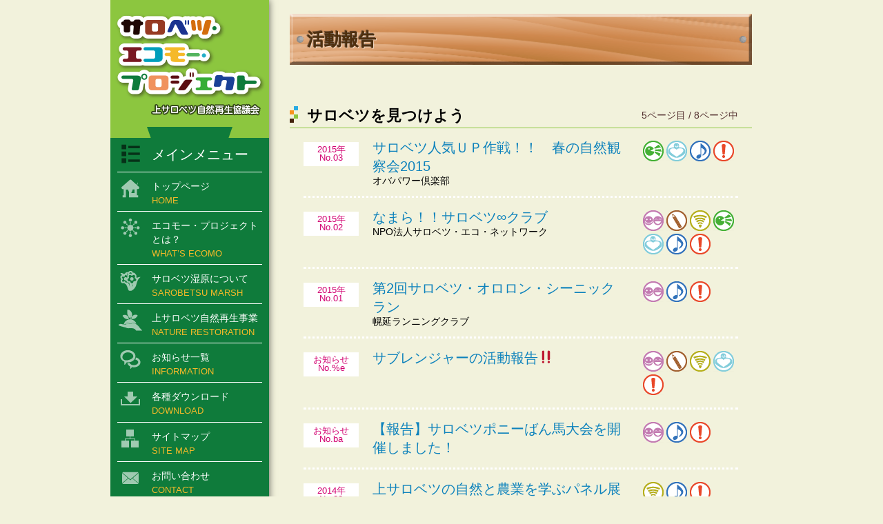

--- FILE ---
content_type: text/html; charset=UTF-8
request_url: http://sarobetsu.or.jp/ecomo/tag/watch_sarobetsu/page/5
body_size: 47378
content:
<!DOCTYPE html>
<!--[if IE 7]>
<html class="ie ie7" dir="ltr" lang="ja"
	prefix="og: https://ogp.me/ns#" >
<![endif]-->
<!--[if IE 8]>
<html class="ie ie8" dir="ltr" lang="ja"
	prefix="og: https://ogp.me/ns#" >
<![endif]-->
<!--[if !(IE 7) | !(IE 8)  ]><!-->
<html dir="ltr" lang="ja"
	prefix="og: https://ogp.me/ns#" >
<!--<![endif]-->
<head>
<meta charset="UTF-8" />
<meta name="author" content="サロベツ・エコモー・プロジェクト">
<meta name="copyright" content="copyright 2014 サロベツ・エコモー・プロジェクト All rights reserved.">
<meta name="keywords" content="サロベツ,上サロベツ自然再生事業,環境省,豊富町,自然再生,湿地,利尻礼文サロベツ国立公園,サロベツ湿原,湿原">
<meta property="og:type" content="website" />
<meta property="og:site_name" content="サロベツ・エコモ―・プロジェクト">
	<meta name="description" content="サロベツ・エコモー・プロジェクトは、サロベツの自然や文化を楽しむ活動を通して、湿原と農業が共生する地域づくりを進めるためのプロジェクトです。自然再生の取り組みが行われているサロベツを身近に感じてもらえるような、楽しい活動がたくさん行われております。" />
	<meta property="og:description" content="サロベツ・エコモー・プロジェクトは、サロベツの自然や文化を楽しむ活動を通して、湿原と農業が共生する地域づくりを進めるためのプロジェクトです。自然再生の取り組みが行われているサロベツを身近に感じてもらえるような、楽しい活動がたくさん行われております。" />
	<meta property="og:title" content="サロベツを見つけよう - サロベツ・エコモ―・プロジェクト - Page 5" />
	<meta property="og:url" content="http://sarobetsu.or.jp/ecomo/ecomo/tag/watch_sarobetsu/page/5" />
	<meta property="og:image" content="http://sarobetsu.or.jp/ecomo/wp/wp-content/themes/ecomo_ver1.0/images/fb-logo.jpg" />
<link rel="shortcut icon" href="http://sarobetsu.or.jp/ecomo/wp/wp-content/themes/ecomo_ver1.0/images/icon/favicon.ico">
<link rel="apple-touch-icon" href="http://sarobetsu.or.jp/ecomo/wp/wp-content/themes/ecomo_ver1.0/images/icon/icon.png">
<link rel="apple-touch-icon" href="http://sarobetsu.or.jp/ecomo/wp/wp-content/themes/ecomo_ver1.0/images/icon/icon-72.png">
<link rel="apple-touch-icon" href="http://sarobetsu.or.jp/ecomo/wp/wp-content/themes/ecomo_ver1.0/images/icon/icon@2x.png">
<link rel="apple-touch-icon" href="http://sarobetsu.or.jp/ecomo/wp/wp-content/themes/ecomo_ver1.0/images/icon/icon-72@2x.png">
<link rel="stylesheet" href="http://sarobetsu.or.jp/ecomo/wp/wp-content/themes/ecomo_ver1.0/style.css" type="text/css" media="all" />
<link rel="stylesheet" href="http://sarobetsu.or.jp/ecomo/wp/wp-content/themes/ecomo_ver1.0/css/theme-thumbs.css" type="text/css" media="all" />
<!--[if lt IE 9]>
<script type="text/javascript" src="http://sarobetsu.or.jp/ecomo/wp/wp-content/themes/ecomo_ver1.0/js/html5.js"></script>
<script type="text/javascript" src="http://sarobetsu.or.jp/ecomo/wp/wp-content/themes/ecomo_ver1.0/js/html5shiv.js"></script>
<!--<![endif]-->
<script type="text/javascript" src="http://sarobetsu.or.jp/ecomo/wp/wp-content/themes/ecomo_ver1.0/js/jquery-1.11.0.min.js"></script>
<script type="text/javascript" src="http://sarobetsu.or.jp/ecomo/wp/wp-content/themes/ecomo_ver1.0/js/AnythingSlider-master/js/jquery.anythingslider.js"></script>
<script type="text/javascript" src="http://sarobetsu.or.jp/ecomo/wp/wp-content/themes/ecomo_ver1.0/js/AnythingSlider-master/js/jquery.easing.1.2.js"></script>
<script type="text/javascript">
$(function(){
    $('a[href^=#]').click(function(){
        var speed = 500;
        var href= $(this).attr("href");
        var target = $(href == "#" || href == "" ? 'html' : href);
        var position = target.offset().top;
        $("html, body").animate({scrollTop:position}, speed, "swing");
        return false;
    });
});
</script>


		<!-- All in One SEO 4.2.2 -->
		<title>サロベツを見つけよう - サロベツ・エコモ―・プロジェクト - Page 5</title>
		<meta name="description" content="- Page 5" />
		<meta name="robots" content="noindex, nofollow, max-image-preview:large" />
		<link rel="canonical" href="http://sarobetsu.or.jp/ecomo/tag/watch_sarobetsu/page/5" />
		<link rel="prev" href="http://sarobetsu.or.jp/ecomo/tag/watch_sarobetsu/page/4" />
		<link rel="next" href="http://sarobetsu.or.jp/ecomo/tag/watch_sarobetsu/page/6" />
		<script type="application/ld+json" class="aioseo-schema">
			{"@context":"https:\/\/schema.org","@graph":[{"@type":"WebSite","@id":"http:\/\/sarobetsu.or.jp\/ecomo\/#website","url":"http:\/\/sarobetsu.or.jp\/ecomo\/","name":"\u30b5\u30ed\u30d9\u30c4\u30fb\u30a8\u30b3\u30e2\u2015\u30fb\u30d7\u30ed\u30b8\u30a7\u30af\u30c8","inLanguage":"ja","publisher":{"@id":"http:\/\/sarobetsu.or.jp\/ecomo\/#organization"}},{"@type":"Organization","@id":"http:\/\/sarobetsu.or.jp\/ecomo\/#organization","name":"\u30b5\u30ed\u30d9\u30c4\u30fb\u30a8\u30b3\u30e2\u2015\u30fb\u30d7\u30ed\u30b8\u30a7\u30af\u30c8","url":"http:\/\/sarobetsu.or.jp\/ecomo\/"},{"@type":"BreadcrumbList","@id":"http:\/\/sarobetsu.or.jp\/ecomo\/tag\/watch_sarobetsu\/page\/5#breadcrumblist","itemListElement":[{"@type":"ListItem","@id":"http:\/\/sarobetsu.or.jp\/ecomo\/#listItem","position":1,"item":{"@type":"WebPage","@id":"http:\/\/sarobetsu.or.jp\/ecomo\/","name":"\u30db\u30fc\u30e0","description":"\u5c02\u7528\u30c6\u30f3\u30d7\u30ec\u30fc\u30c8 page-19.php\u306b\u3066\u5bfe\u5fdc - Page 5","url":"http:\/\/sarobetsu.or.jp\/ecomo\/"},"nextItem":"http:\/\/sarobetsu.or.jp\/ecomo\/tag\/watch_sarobetsu#listItem"},{"@type":"ListItem","@id":"http:\/\/sarobetsu.or.jp\/ecomo\/tag\/watch_sarobetsu#listItem","position":2,"item":{"@type":"WebPage","@id":"http:\/\/sarobetsu.or.jp\/ecomo\/tag\/watch_sarobetsu","name":"\u30b5\u30ed\u30d9\u30c4\u3092\u898b\u3064\u3051\u3088\u3046","description":"- Page 5","url":"http:\/\/sarobetsu.or.jp\/ecomo\/tag\/watch_sarobetsu"},"previousItem":"http:\/\/sarobetsu.or.jp\/ecomo\/#listItem"}]},{"@type":"CollectionPage","@id":"http:\/\/sarobetsu.or.jp\/ecomo\/tag\/watch_sarobetsu\/page\/5#collectionpage","url":"http:\/\/sarobetsu.or.jp\/ecomo\/tag\/watch_sarobetsu\/page\/5","name":"\u30b5\u30ed\u30d9\u30c4\u3092\u898b\u3064\u3051\u3088\u3046 - \u30b5\u30ed\u30d9\u30c4\u30fb\u30a8\u30b3\u30e2\u2015\u30fb\u30d7\u30ed\u30b8\u30a7\u30af\u30c8 - Page 5","description":"- Page 5","inLanguage":"ja","isPartOf":{"@id":"http:\/\/sarobetsu.or.jp\/ecomo\/#website"},"breadcrumb":{"@id":"http:\/\/sarobetsu.or.jp\/ecomo\/tag\/watch_sarobetsu\/page\/5#breadcrumblist"}}]}
		</script>
		<!-- All in One SEO -->

<link rel='dns-prefetch' href='//s0.wp.com' />
<link rel='dns-prefetch' href='//secure.gravatar.com' />
<link rel='dns-prefetch' href='//s.w.org' />
<link rel="alternate" type="application/rss+xml" title="サロベツ・エコモ―・プロジェクト &raquo; サロベツを見つけよう タグのフィード" href="http://sarobetsu.or.jp/ecomo/tag/watch_sarobetsu/feed" />
		<script type="text/javascript">
			window._wpemojiSettings = {"baseUrl":"https:\/\/s.w.org\/images\/core\/emoji\/11.2.0\/72x72\/","ext":".png","svgUrl":"https:\/\/s.w.org\/images\/core\/emoji\/11.2.0\/svg\/","svgExt":".svg","source":{"concatemoji":"http:\/\/sarobetsu.or.jp\/ecomo\/wp\/wp-includes\/js\/wp-emoji-release.min.js?ver=5.1.21"}};
			!function(e,a,t){var n,r,o,i=a.createElement("canvas"),p=i.getContext&&i.getContext("2d");function s(e,t){var a=String.fromCharCode;p.clearRect(0,0,i.width,i.height),p.fillText(a.apply(this,e),0,0);e=i.toDataURL();return p.clearRect(0,0,i.width,i.height),p.fillText(a.apply(this,t),0,0),e===i.toDataURL()}function c(e){var t=a.createElement("script");t.src=e,t.defer=t.type="text/javascript",a.getElementsByTagName("head")[0].appendChild(t)}for(o=Array("flag","emoji"),t.supports={everything:!0,everythingExceptFlag:!0},r=0;r<o.length;r++)t.supports[o[r]]=function(e){if(!p||!p.fillText)return!1;switch(p.textBaseline="top",p.font="600 32px Arial",e){case"flag":return s([55356,56826,55356,56819],[55356,56826,8203,55356,56819])?!1:!s([55356,57332,56128,56423,56128,56418,56128,56421,56128,56430,56128,56423,56128,56447],[55356,57332,8203,56128,56423,8203,56128,56418,8203,56128,56421,8203,56128,56430,8203,56128,56423,8203,56128,56447]);case"emoji":return!s([55358,56760,9792,65039],[55358,56760,8203,9792,65039])}return!1}(o[r]),t.supports.everything=t.supports.everything&&t.supports[o[r]],"flag"!==o[r]&&(t.supports.everythingExceptFlag=t.supports.everythingExceptFlag&&t.supports[o[r]]);t.supports.everythingExceptFlag=t.supports.everythingExceptFlag&&!t.supports.flag,t.DOMReady=!1,t.readyCallback=function(){t.DOMReady=!0},t.supports.everything||(n=function(){t.readyCallback()},a.addEventListener?(a.addEventListener("DOMContentLoaded",n,!1),e.addEventListener("load",n,!1)):(e.attachEvent("onload",n),a.attachEvent("onreadystatechange",function(){"complete"===a.readyState&&t.readyCallback()})),(n=t.source||{}).concatemoji?c(n.concatemoji):n.wpemoji&&n.twemoji&&(c(n.twemoji),c(n.wpemoji)))}(window,document,window._wpemojiSettings);
		</script>
		<style type="text/css">
img.wp-smiley,
img.emoji {
	display: inline !important;
	border: none !important;
	box-shadow: none !important;
	height: 1em !important;
	width: 1em !important;
	margin: 0 .07em !important;
	vertical-align: -0.1em !important;
	background: none !important;
	padding: 0 !important;
}
</style>
	<link rel='stylesheet' id='wp-block-library-css'  href='https://c0.wp.com/c/5.1.21/wp-includes/css/dist/block-library/style.min.css' type='text/css' media='all' />
<link rel='stylesheet' id='contact-form-7-css'  href='http://sarobetsu.or.jp/ecomo/wp/wp-content/plugins/contact-form-7/includes/css/styles.css?ver=5.1.1' type='text/css' media='all' />
<link rel='stylesheet' id='fancybox-for-wp-css'  href='http://sarobetsu.or.jp/ecomo/wp/wp-content/plugins/fancybox-for-wordpress/assets/css/fancybox.css?ver=1.3.4' type='text/css' media='all' />
<link rel='stylesheet' id='jetpack_css-css'  href='https://c0.wp.com/p/jetpack/7.9.4/css/jetpack.css' type='text/css' media='all' />
<script type='text/javascript' src='https://c0.wp.com/c/5.1.21/wp-includes/js/jquery/jquery.js'></script>
<script type='text/javascript' src='https://c0.wp.com/c/5.1.21/wp-includes/js/jquery/jquery-migrate.min.js'></script>
<script type='text/javascript' src='http://sarobetsu.or.jp/ecomo/wp/wp-content/plugins/fancybox-for-wordpress/assets/js/purify.min.js?ver=1.3.4'></script>
<script type='text/javascript' src='http://sarobetsu.or.jp/ecomo/wp/wp-content/plugins/fancybox-for-wordpress/assets/js/jquery.fancybox.js?ver=1.3.4'></script>
<link rel='https://api.w.org/' href='http://sarobetsu.or.jp/ecomo/wp-json/' />
<link rel="EditURI" type="application/rsd+xml" title="RSD" href="http://sarobetsu.or.jp/ecomo/wp/xmlrpc.php?rsd" />
<link rel="wlwmanifest" type="application/wlwmanifest+xml" href="http://sarobetsu.or.jp/ecomo/wp/wp-includes/wlwmanifest.xml" /> 
<meta name="generator" content="WordPress 5.1.21" />

<!-- Fancybox for WordPress v3.3.5 -->
<style type="text/css">
	.fancybox-slide--image .fancybox-content{background-color: #FFFFFF}div.fancybox-caption{display:none !important;}
	
	img.fancybox-image{border-width:10px;border-color:#FFFFFF;border-style:solid;}
	div.fancybox-bg{background-color:rgba(102,102,102,0.3);opacity:1 !important;}div.fancybox-content{border-color:#FFFFFF}
	div#fancybox-title{background-color:#FFFFFF}
	div.fancybox-content{background-color:#FFFFFF;border:1px solid #BBBBBB}
	div#fancybox-title-inside{color:#333333}
	
	
	
	div.fancybox-caption p.caption-title{display:inline-block}
	div.fancybox-caption p.caption-title{font-size:14px}
	div.fancybox-caption p.caption-title{color:#333333}
	div.fancybox-caption {color:#333333}div.fancybox-caption p.caption-title {background:#fff; width:auto;padding:10px 30px;}div.fancybox-content p.caption-title{color:#333333;margin: 0;padding: 5px 0;}body.fancybox-active .fancybox-container .fancybox-stage .fancybox-content .fancybox-close-small{display:block;}
</style><script type="text/javascript">
	jQuery(function () {

		var mobileOnly = false;
		
		if (mobileOnly) {
			return;
		}

		jQuery.fn.getTitle = function () { // Copy the title of every IMG tag and add it to its parent A so that fancybox can show titles
			var arr = jQuery("a[data-fancybox]");
									jQuery.each(arr, function() {
										var title = jQuery(this).children("img").attr("title");
										var caption = jQuery(this).next("figcaption").html();
                                        if(caption && title){jQuery(this).attr("title",title+" " + caption)}else if(title){ jQuery(this).attr("title",title);}else if(caption){jQuery(this).attr("title",caption);}
									});			}

		// Supported file extensions

				var thumbnails = jQuery("a:has(img)").not(".nolightbox").not('.envira-gallery-link').not('.ngg-simplelightbox').filter(function () {
			return /\.(jpe?g|png|gif|mp4|webp|bmp|pdf)(\?[^/]*)*$/i.test(jQuery(this).attr('href'))
		});
		

		// Add data-type iframe for links that are not images or videos.
		var iframeLinks = jQuery('.fancyboxforwp').filter(function () {
			return !/\.(jpe?g|png|gif|mp4|webp|bmp|pdf)(\?[^/]*)*$/i.test(jQuery(this).attr('href'))
		}).filter(function () {
			return !/vimeo|youtube/i.test(jQuery(this).attr('href'))
		});
		iframeLinks.attr({"data-type": "iframe"}).getTitle();

				// Gallery All
		thumbnails.addClass("fancyboxforwp").attr("data-fancybox", "gallery").getTitle();
		iframeLinks.attr({"data-fancybox": "gallery"}).getTitle();

		// Gallery type NONE
		
		// Call fancybox and apply it on any link with a rel atribute that starts with "fancybox", with the options set on the admin panel
		jQuery("a.fancyboxforwp").fancyboxforwp({
			loop: false,
			smallBtn: true,
			zoomOpacity: "auto",
			animationEffect: "fade",
			animationDuration: 500,
			transitionEffect: "fade",
			transitionDuration: "300",
			overlayShow: true,
			overlayOpacity: "0.3",
			titleShow: true,
			titlePosition: "inside",
			keyboard: true,
			showCloseButton: true,
			arrows: true,
			clickContent:"close",
			clickSlide: "close",
			mobile: {
				clickContent: function (current, event) {
					return current.type === "image" ? "close" : false;
				},
				clickSlide: function (current, event) {
					return current.type === "image" ? "close" : "close";
				},
			},
			wheel: false,
			toolbar: true,
			preventCaptionOverlap: true,
			onInit: function() { },			onDeactivate
	: function() { },		beforeClose: function() { },			afterShow: function(instance) { jQuery( ".fancybox-image" ).on("click", function( ){ ( instance.isScaledDown() ) ? instance.scaleToActual() : instance.scaleToFit() }) },				afterClose: function() { },					caption : function( instance, item ) {var title ="";if("undefined" != typeof jQuery(this).context ){var title = jQuery(this).context.title;} else { var title = ("undefined" != typeof jQuery(this).attr("title")) ? jQuery(this).attr("title") : false;}var caption = jQuery(this).data('caption') || '';if ( item.type === 'image' && title.length ) {caption = (caption.length ? caption + '<br />' : '') + '<p class="caption-title">'+title+'</p>' ;}return caption;},
		afterLoad : function( instance, current ) {current.$content.append('<div class=\"fancybox-custom-caption inside-caption\" style=\" position: absolute;left:0;right:0;color:#000;margin:0 auto;bottom:0;text-align:center;background-color:#FFFFFF \">' + current.opts.caption + '</div>');},
			})
		;

			})
</script>
<!-- END Fancybox for WordPress -->

<link rel='dns-prefetch' href='//v0.wordpress.com'/>
<link rel='dns-prefetch' href='//i0.wp.com'/>
<link rel='dns-prefetch' href='//i1.wp.com'/>
<link rel='dns-prefetch' href='//i2.wp.com'/>
<link rel='dns-prefetch' href='//c0.wp.com'/>
<style type='text/css'>img#wpstats{display:none}</style>			<style type="text/css" id="wp-custom-css">
				/*
カスタム CSS 機能へようこそ。

使い方についてはこちらをご覧ください
(英語ドキュメンテーション)。http://wp.me/PEmnE-Bt
*/
.hokki_ph {
	display: block;
	margin-left: auto;
	margin-right: auto;
}

.bannba_ph {
	display: block;
	margin: auto;
}			</style>
		</head>
<body>
<div id="wapper" class="clear">
    <div id="sidebar">
        <header>
            <div id="logo">
                <a href="http://sarobetsu.or.jp/ecomo">&nbsp;</a>
                <div class="menu_line line1"></div>
            </div>
            <nav id="main_menu">
                <h4>メインメニュー</h4>
                <ul>
                    <li class="nav1 03-2015-1"><a href="http://sarobetsu.or.jp/ecomo">トップページ<br><span>HOME</span></a></li>
                    <li class="nav2 03-2015-2"><a href="http://sarobetsu.or.jp/ecomo/what-ecomo">エコモー・プロジェクトとは？<br><span>WHAT’S ECOMO</span></a></li>
                    <li class="nav3 03-2015-3"><a href="http://sarobetsu.or.jp/ecomo/sarobetsu-marsh">サロベツ湿原について<br><span>SAROBETSU MARSH</span></a></li>
                    <li class="nav4 03-2015-4"><a href="http://sarobetsu.or.jp/ecomo/nature-restoration">上サロベツ自然再生事業<br><span>NATURE RESTORATION</span></a></li>
                    <li class="nav5 2015%e5%b9%b4-5"><a href="http://sarobetsu.or.jp/ecomo/category/information">お知らせ一覧<br><span>INFORMATION</span></a></li>
                    <ul class="secondmenu">
	<li><a href='http://sarobetsu.or.jp/ecomo/2025?cat=22'>2025</a></li>
	<li><a href='http://sarobetsu.or.jp/ecomo/2024?cat=22'>2024</a></li>
	<li><a href='http://sarobetsu.or.jp/ecomo/2023?cat=22'>2023</a></li>
	<li><a href='http://sarobetsu.or.jp/ecomo/2022?cat=22'>2022</a></li>
	<li><a href='http://sarobetsu.or.jp/ecomo/2021?cat=22'>2021</a></li>
	<li><a href='http://sarobetsu.or.jp/ecomo/2020?cat=22'>2020</a></li>
	<li><a href='http://sarobetsu.or.jp/ecomo/2019?cat=22'>2019</a></li>
	<li><a href='http://sarobetsu.or.jp/ecomo/2018?cat=22'>2018</a></li>
	<li><a href='http://sarobetsu.or.jp/ecomo/2017?cat=22'>2017</a></li>
	<li><a href='http://sarobetsu.or.jp/ecomo/2016?cat=22'>2016</a></li>
	<li><a href='http://sarobetsu.or.jp/ecomo/2015?cat=22'>2015</a></li>
	<li><a href='http://sarobetsu.or.jp/ecomo/2014?cat=22'>2014</a></li>
	<li><a href='http://sarobetsu.or.jp/ecomo/2013?cat=22'>2013</a></li>
                    </ul>
                    <li class="nav6 03-2015-6"><a href="http://sarobetsu.or.jp/ecomo/download">各種ダウンロード<br><span>DOWNLOAD</span></a></li>
                    <li class="nav7 03-2015-7"><a href="http://sarobetsu.or.jp/ecomo/sitemap">サイトマップ<br><span>SITE MAP</span></a></li>
                    <li class="nav8 03-2015-8"><a href="http://sarobetsu.or.jp/ecomo/contact">お問い合わせ<br><span>CONTACT</span></a></li>
                </ul>
                <div class="menu_line line2"></div>
            </nav>
            <nav id="sub_menu">
                <h4>活動メニュー</h4>
                <ul>
                    <li class="nav9 03-2015-9"><a href="http://sarobetsu.or.jp/ecomo/new-project">活動を登録する<br><span>NEW PROJECT</span></a></li>
                    <li class="nav10 03-2015-10"><a href="http://sarobetsu.or.jp/ecomo/join-project">活動に参加する<br><span>JOIN PROJECT</span></a></li>
                    <li class="nav11 03-2015-11"><a href="http://sarobetsu.or.jp/ecomo/category/report">活動報告<br><span>PROJECT REPORT</span></a></li>
                <ul class="secondmenucurrent">
                    <li class="nav19 03-2015-19"><a href="http://sarobetsu.or.jp/ecomo/tag/meet_sarobetsu/">サロベツに<br>出会う</a></li>
                    <li class="nav20 03-2015-20"><a href="http://sarobetsu.or.jp/ecomo/tag/feel_sarobetsu	/">サロベツを<br>体感する</a></li>
                    <li class="nav21 03-2015-21"><a href="http://sarobetsu.or.jp/ecomo/tag/understand_sarobetsu/">サロベツを<br>理解する</a></li>
                    <li class="nav22 03-2015-22"><a href="http://sarobetsu.or.jp/ecomo/tag/act_sarobetsu	/">サロベツのために<br>行動する</a></li>
                    <li class="nav12 03-2015-12"><a href="http://sarobetsu.or.jp/ecomo/tag/watch_sarobetsu/">サロベツを<br>見つけよう</a></li>
                    <li class="nav13 03-2015-13"><a href="http://sarobetsu.or.jp/ecomo/tag/talk_sarobetsu/">サロベツの<br>話をしよう</a></li>
                    <li class="nav14 03-2015-14"><a href="http://sarobetsu.or.jp/ecomo/tag/enjoy_sarobetsu/">サロベツを<br>楽しもう</a></li>
                    <li class="nav15 03-2015-15"><a href="http://sarobetsu.or.jp/ecomo/tag/arrange_sarobetsu/">サロベツのことを<br>まとめよう</a></li>
                    <li class="nav16 03-2015-16"><a href="http://sarobetsu.or.jp/ecomo/tag/tell_sarobetsu/">サロベツのことを<br>伝えよう</a></li>
                    <li class="nav17 03-2015-17"><a href="http://sarobetsu.or.jp/ecomo/tag/save_sarobetsu/">サロベツを<br>守ろう</a></li>
                    <li class="nav18 03-2015-18"><a href="http://sarobetsu.or.jp/ecomo/tag/connect_sarobetsu/">サロベツで<br>つなげよう</a></li>
						<li class="cat-item cat-item-20"><a href="http://sarobetsu.or.jp/ecomo/category/report/2008%e5%b9%b4" >2008年</a>
</li>
	<li class="cat-item cat-item-19"><a href="http://sarobetsu.or.jp/ecomo/category/report/2009%e5%b9%b4" >2009年</a>
</li>
	<li class="cat-item cat-item-15"><a href="http://sarobetsu.or.jp/ecomo/category/report/2010" >2010年</a>
</li>
	<li class="cat-item cat-item-16"><a href="http://sarobetsu.or.jp/ecomo/category/report/2011" >2011年</a>
</li>
	<li class="cat-item cat-item-17"><a href="http://sarobetsu.or.jp/ecomo/category/report/2012" >2012年</a>
</li>
	<li class="cat-item cat-item-14"><a href="http://sarobetsu.or.jp/ecomo/category/report/2013" >2013年</a>
</li>
	<li class="cat-item cat-item-18"><a href="http://sarobetsu.or.jp/ecomo/category/report/2014" >2014年</a>
</li>
	<li class="cat-item cat-item-25"><a href="http://sarobetsu.or.jp/ecomo/category/report/2015%e5%b9%b4" >2015年</a>
</li>
	<li class="cat-item cat-item-26"><a href="http://sarobetsu.or.jp/ecomo/category/report/2016%e5%b9%b4" >2016年</a>
</li>
	<li class="cat-item cat-item-28"><a href="http://sarobetsu.or.jp/ecomo/category/report/2017%e5%b9%b4" >2017年</a>
</li>
	<li class="cat-item cat-item-29"><a href="http://sarobetsu.or.jp/ecomo/category/report/2018%e5%b9%b4" >2018年</a>
</li>
	<li class="cat-item cat-item-36"><a href="http://sarobetsu.or.jp/ecomo/category/report/2019%e5%b9%b4-report" >2019年</a>
</li>
	<li class="cat-item cat-item-37"><a href="http://sarobetsu.or.jp/ecomo/category/report/2020%e5%b9%b4" >2020年</a>
</li>
	<li class="cat-item cat-item-39"><a href="http://sarobetsu.or.jp/ecomo/category/report/2021%e5%b9%b4" >2021年</a>
</li>
	<li class="cat-item cat-item-38"><a href="http://sarobetsu.or.jp/ecomo/category/report/2022%e5%b9%b4" >2022年</a>
</li>
	<li class="cat-item cat-item-40"><a href="http://sarobetsu.or.jp/ecomo/category/report/2023%e5%b9%b4" >2023年</a>
</li>
	<li class="cat-item cat-item-43"><a href="http://sarobetsu.or.jp/ecomo/category/report/2024%e5%b9%b4" >2024年</a>
</li>
                    </ul>
                 </ul>
                <div class="menu_line line3"></div>
            </nav>
        </header>
        <aside id="move">
            <div id="bosyu_menu">
                <h4><a href="http://sarobetsu.or.jp/ecomo/what-ecomo#supporter">エコモー★<br>サポーターを募集しています！！</a></h4>
                <div class="menu_line line4"></div>
            </div>
            <div id="kensaku_menu">
                <h4>サイト内検索</h4>
                <form role="search" method="get" id="searchform" action="http://sarobetsu.or.jp/ecomo/">
                    <div>
                        <input type="text" value="" name="s" id="s" />
                        <input type="submit" id="searchsubmit" value="検索" />
                    </div>
                </form>
                <div class="menu_line line5"></div>
            </div>
            <div id="link_menu">
                <h4>外部リンク</h4>
                <a href="http://www.env.go.jp/nature/saisei/law-saisei/" target="_blank"><img src="http://sarobetsu.or.jp/ecomo/wp/wp-content/themes/ecomo_ver1.0/images/bn-kankyousyou.jpg" alt="環境省_自然再生推進法：リンクバナー"></a><br><a href="http://www.town.toyotomi.hokkaido.jp/section/nouseika/a7cug600000017b8.html" target="_blank"><img src="http://sarobetsu.or.jp/ecomo/wp/wp-content/themes/ecomo_ver1.0/images/bn-kamisaro.jpg" alt="上サロベツ自然再生協議会：リンクバナー"></a><br><a href="https://www.env.go.jp/park/rishiri/" target="_blank"><img src="http://sarobetsu.or.jp/ecomo/wp/wp-content/themes/ecomo_ver1.0/images/bn-nationalpark.jpg" alt="利尻礼文サロベツ国立公園：リンクバナー"></a><br><a href="http://www.env.go.jp/park/rishiri/data/index.html" target="_blank"><img src="http://sarobetsu.or.jp/ecomo/wp/wp-content/themes/ecomo_ver1.0/images/bn-sarobetsu.jpg" alt="サロベツ自然再生事業：リンクバナー"></a><br><a href="http://www.sarobetsu.or.jp/center/" target="_blank"><img src="http://sarobetsu.or.jp/ecomo/wp/wp-content/themes/ecomo_ver1.0/images/bn-center.png" alt="サロベツ湿原センター：リンクバナー"></a><br>
                <div class="menu_line line6"></div>
            </div>
            <div id="live_menu">
                <h4>今のサロベツ湿原</h4>
                <a href="http://www.sizenken.biodic.go.jp/live/view_dsp.php?camera_no=119" target="_blank"><img src="http://sarobetsu.or.jp/ecomo/wp/wp-content/themes/ecomo_ver1.0/images/banner_s.gif" alt="サロベツライブカメラ"></a><br>
                <div class="menu_line line8"></div>
            </div>
            <div id="download_menu">
                <h4>ダウンロード</h4>
                <ul>
                    <li><img src="http://i2.wp.com/sarobetsu.or.jp/ecomo/wp/wp-content/uploads/8e99063ea860d44725ffa4f9e4e9e155.jpg" width="85" height="120"><span class="pdfbutton">PDF<br>3.6MB</span>第3期上サロベツ自然再生普及行動計画パンフレット<a href="http://sarobetsu.or.jp/ecomo/wp/wp-content/uploads/fukyu_keikaku_3rd.pdf" target="_blank" class="bulubot">ダウンロード</a></li>
                    <li><img src="http://i2.wp.com/sarobetsu.or.jp/ecomo/wp/wp-content/uploads/report_2018.jpg" width="85" height="120"><span class="pdfbutton">PDF<br>10.9MB</span>活動報告集2018<a href="http://sarobetsu.or.jp/ecomo/wp/wp-content/uploads/report_2018.pdf" target="_blank" class="bulubot">ダウンロード</a></li>
                    <li><img src="http://sarobetsu.or.jp/ecomo/wp/wp-content/uploads/saiseitsushin028.jpg" width="85" height="120"><span class="pdfbutton">PDF<br>679KB</span>自然再生通信 第28号<a href="http://sarobetsu.or.jp/ecomo/wp/wp-content/uploads/saiseitsushin028.pdf" target="_blank" class="bulubot">ダウンロード</a></li>
                    <li>→その他は<a href="http://sarobetsu.or.jp/ecomo/download">こちら</a>です。</li>
                </ul>
                <div class="menu_line line7"></div>
            </div>
            <div id="space_menu">
            </div>
        </aside>
    </div>    <div id="container">
<!--ページ区切り-->
        <article>
        <article>
            <h1>活動報告</h1>
            <section>
                <h2>サロベツを見つけよう</h2>
                            <div class="page-report clear"><span>2015年<br>No.03</span>
                    <span class="repo_name"><a href="http://sarobetsu.or.jp/ecomo/03-2015.html" title="サロベツ人気ＵＰ作戦！！　春の自然観察会2015">サロベツ人気ＵＰ作戦！！　春の自然観察会2015</a><br>オバパワー倶楽部<br></span>
                    <span class="tagicon repo_icon"><a href="http://sarobetsu.or.jp/ecomo/tag/talk_sarobetsu" rel="tag">サロベツの話をしよう</a><a href="http://sarobetsu.or.jp/ecomo/tag/save_sarobetsu" rel="tag">サロベツを守ろう</a><a href="http://sarobetsu.or.jp/ecomo/tag/enjoy_sarobetsu" rel="tag">サロベツを楽しもう</a><a href="http://sarobetsu.or.jp/ecomo/tag/watch_sarobetsu" rel="tag">サロベツを見つけよう</a></span>
                    <div class="clear"></div>
                </div>
                            <div class="page-report clear"><span>2015年<br>No.02</span>
                    <span class="repo_name"><a href="http://sarobetsu.or.jp/ecomo/02-2015.html" title="なまら！！サロベツ∞クラブ">なまら！！サロベツ∞クラブ</a><br>NPO法人サロベツ・エコ・ネットワーク<br></span>
                    <span class="tagicon repo_icon"><a href="http://sarobetsu.or.jp/ecomo/tag/connect_sarobetsu" rel="tag">サロベツでつなげよう</a><a href="http://sarobetsu.or.jp/ecomo/tag/arrange_sarobetsu" rel="tag">サロベツのことをまとめよう</a><a href="http://sarobetsu.or.jp/ecomo/tag/tell_sarobetsu" rel="tag">サロベツのことを伝えよう</a><a href="http://sarobetsu.or.jp/ecomo/tag/talk_sarobetsu" rel="tag">サロベツの話をしよう</a><a href="http://sarobetsu.or.jp/ecomo/tag/save_sarobetsu" rel="tag">サロベツを守ろう</a><a href="http://sarobetsu.or.jp/ecomo/tag/enjoy_sarobetsu" rel="tag">サロベツを楽しもう</a><a href="http://sarobetsu.or.jp/ecomo/tag/watch_sarobetsu" rel="tag">サロベツを見つけよう</a></span>
                    <div class="clear"></div>
                </div>
                            <div class="page-report clear"><span>2015年<br>No.01</span>
                    <span class="repo_name"><a href="http://sarobetsu.or.jp/ecomo/01-2015.html" title="第2回サロベツ・オロロン・シーニックラン">第2回サロベツ・オロロン・シーニックラン</a><br>幌延ランニングクラブ<br></span>
                    <span class="tagicon repo_icon"><a href="http://sarobetsu.or.jp/ecomo/tag/connect_sarobetsu" rel="tag">サロベツでつなげよう</a><a href="http://sarobetsu.or.jp/ecomo/tag/enjoy_sarobetsu" rel="tag">サロベツを楽しもう</a><a href="http://sarobetsu.or.jp/ecomo/tag/watch_sarobetsu" rel="tag">サロベツを見つけよう</a></span>
                    <div class="clear"></div>
                </div>
                            <div class="page-report clear"><span>お知らせ<br>No.%e</span>
                    <span class="repo_name"><a href="http://sarobetsu.or.jp/ecomo/%e3%82%b5%e3%83%96%e3%83%ac%e3%83%b3%e3%82%b8%e3%83%a3%e3%83%bc%e3%81%ae%e6%b4%bb%e5%8b%95%e5%a0%b1%e5%91%8a%e2%80%bc.html" title="サブレンジャーの活動報告‼">サブレンジャーの活動報告‼</a><br></span>
                    <span class="tagicon repo_icon"><a href="http://sarobetsu.or.jp/ecomo/tag/connect_sarobetsu" rel="tag">サロベツでつなげよう</a><a href="http://sarobetsu.or.jp/ecomo/tag/arrange_sarobetsu" rel="tag">サロベツのことをまとめよう</a><a href="http://sarobetsu.or.jp/ecomo/tag/tell_sarobetsu" rel="tag">サロベツのことを伝えよう</a><a href="http://sarobetsu.or.jp/ecomo/tag/save_sarobetsu" rel="tag">サロベツを守ろう</a><a href="http://sarobetsu.or.jp/ecomo/tag/watch_sarobetsu" rel="tag">サロベツを見つけよう</a></span>
                    <div class="clear"></div>
                </div>
                            <div class="page-report clear"><span>お知らせ<br>No.ba</span>
                    <span class="repo_name"><a href="http://sarobetsu.or.jp/ecomo/banbacontest.html" title="【報告】サロベツポニーばん馬大会を開催しました！">【報告】サロベツポニーばん馬大会を開催しました！</a><br></span>
                    <span class="tagicon repo_icon"><a href="http://sarobetsu.or.jp/ecomo/tag/connect_sarobetsu" rel="tag">サロベツでつなげよう</a><a href="http://sarobetsu.or.jp/ecomo/tag/enjoy_sarobetsu" rel="tag">サロベツを楽しもう</a><a href="http://sarobetsu.or.jp/ecomo/tag/watch_sarobetsu" rel="tag">サロベツを見つけよう</a></span>
                    <div class="clear"></div>
                </div>
                            <div class="page-report clear"><span>2014年<br>No.22</span>
                    <span class="repo_name"><a href="http://sarobetsu.or.jp/ecomo/22-2014.html" title="上サロベツの自然と農業を学ぶパネル展">上サロベツの自然と農業を学ぶパネル展</a><br>稚内開発建設部：農業開発課、土地改良情報対策官、稚内農業事務所<br></span>
                    <span class="tagicon repo_icon"><a href="http://sarobetsu.or.jp/ecomo/tag/tell_sarobetsu" rel="tag">サロベツのことを伝えよう</a><a href="http://sarobetsu.or.jp/ecomo/tag/enjoy_sarobetsu" rel="tag">サロベツを楽しもう</a><a href="http://sarobetsu.or.jp/ecomo/tag/watch_sarobetsu" rel="tag">サロベツを見つけよう</a></span>
                    <div class="clear"></div>
                </div>
                            <div class="page-report clear"><span>2014年<br>No.21</span>
                    <span class="repo_name"><a href="http://sarobetsu.or.jp/ecomo/21-2014.html" title="豊富中学校の総合学習への協力">豊富中学校の総合学習への協力</a><br>稚内開発建設部：農業開発課、土地改良情報対策官、稚内農業事務所<br>
稚内自然保護官事務所<br>
NPO法人サロベツ・エコ・ネットワーク<br></span>
                    <span class="tagicon repo_icon"><a href="http://sarobetsu.or.jp/ecomo/tag/tell_sarobetsu" rel="tag">サロベツのことを伝えよう</a><a href="http://sarobetsu.or.jp/ecomo/tag/enjoy_sarobetsu" rel="tag">サロベツを楽しもう</a><a href="http://sarobetsu.or.jp/ecomo/tag/watch_sarobetsu" rel="tag">サロベツを見つけよう</a></span>
                    <div class="clear"></div>
                </div>
                            <div class="page-report clear"><span>2014年<br>No.20</span>
                    <span class="repo_name"><a href="http://sarobetsu.or.jp/ecomo/20-2014.html" title="サロベツ学会・北海道カリマンタン交流協会共催　サロベツ湿原野鳥観察会">サロベツ学会・北海道カリマンタン交流協会共催　サロベツ湿原野鳥観察会</a><br>サロベツ学会</span>
                    <span class="tagicon repo_icon"><a href="http://sarobetsu.or.jp/ecomo/tag/connect_sarobetsu" rel="tag">サロベツでつなげよう</a><a href="http://sarobetsu.or.jp/ecomo/tag/tell_sarobetsu" rel="tag">サロベツのことを伝えよう</a><a href="http://sarobetsu.or.jp/ecomo/tag/talk_sarobetsu" rel="tag">サロベツの話をしよう</a><a href="http://sarobetsu.or.jp/ecomo/tag/enjoy_sarobetsu" rel="tag">サロベツを楽しもう</a><a href="http://sarobetsu.or.jp/ecomo/tag/watch_sarobetsu" rel="tag">サロベツを見つけよう</a></span>
                    <div class="clear"></div>
                </div>
                            <div class="page-report clear"><span>2014年<br>No.16</span>
                    <span class="repo_name"><a href="http://sarobetsu.or.jp/ecomo/16-2014.html" title="農村生活文化伝承展">農村生活文化伝承展</a><br>農村生活文化伝承活動をすすめる会</span>
                    <span class="tagicon repo_icon"><a href="http://sarobetsu.or.jp/ecomo/tag/connect_sarobetsu" rel="tag">サロベツでつなげよう</a><a href="http://sarobetsu.or.jp/ecomo/tag/tell_sarobetsu" rel="tag">サロベツのことを伝えよう</a><a href="http://sarobetsu.or.jp/ecomo/tag/save_sarobetsu" rel="tag">サロベツを守ろう</a><a href="http://sarobetsu.or.jp/ecomo/tag/enjoy_sarobetsu" rel="tag">サロベツを楽しもう</a><a href="http://sarobetsu.or.jp/ecomo/tag/watch_sarobetsu" rel="tag">サロベツを見つけよう</a></span>
                    <div class="clear"></div>
                </div>
                            <div class="page-report clear"><span>2014年<br>No.15</span>
                    <span class="repo_name"><a href="http://sarobetsu.or.jp/ecomo/15-2014.html" title="サロベツ・エコモーDay">サロベツ・エコモーDay</a><br>主催：稚内自然保護官事務所<br>
協力：上サロベツ自然再生協議会　再生普及部会<br>
エコモー☆サポーター、豊富町、幌延町<br>
豊富観光開発協働組合、JA北宗谷<br>
同青年部豊富支部消防署豊富支署、(株)豊富牛乳公社<br>
豊富高校、サブレンジャー、劇団シンデレラ　他<br></span>
                    <span class="tagicon repo_icon"><a href="http://sarobetsu.or.jp/ecomo/tag/connect_sarobetsu" rel="tag">サロベツでつなげよう</a><a href="http://sarobetsu.or.jp/ecomo/tag/tell_sarobetsu" rel="tag">サロベツのことを伝えよう</a><a href="http://sarobetsu.or.jp/ecomo/tag/talk_sarobetsu" rel="tag">サロベツの話をしよう</a><a href="http://sarobetsu.or.jp/ecomo/tag/save_sarobetsu" rel="tag">サロベツを守ろう</a><a href="http://sarobetsu.or.jp/ecomo/tag/enjoy_sarobetsu" rel="tag">サロベツを楽しもう</a><a href="http://sarobetsu.or.jp/ecomo/tag/watch_sarobetsu" rel="tag">サロベツを見つけよう</a></span>
                    <div class="clear"></div>
                </div>
                            <div class="page-report clear"><span>2014年<br>No.14</span>
                    <span class="repo_name"><a href="http://sarobetsu.or.jp/ecomo/14-2014.html" title="サロベツ・エコモー・ツアー">サロベツ・エコモー・ツアー</a><br>主催：稚内自然保護官事務所<br>
協力：NPO法人　サロベツ・エコ・ネットワーク<br></span>
                    <span class="tagicon repo_icon"><a href="http://sarobetsu.or.jp/ecomo/tag/tell_sarobetsu" rel="tag">サロベツのことを伝えよう</a><a href="http://sarobetsu.or.jp/ecomo/tag/talk_sarobetsu" rel="tag">サロベツの話をしよう</a><a href="http://sarobetsu.or.jp/ecomo/tag/save_sarobetsu" rel="tag">サロベツを守ろう</a><a href="http://sarobetsu.or.jp/ecomo/tag/enjoy_sarobetsu" rel="tag">サロベツを楽しもう</a><a href="http://sarobetsu.or.jp/ecomo/tag/watch_sarobetsu" rel="tag">サロベツを見つけよう</a></span>
                    <div class="clear"></div>
                </div>
                            <div class="page-report clear"><span>2014年<br>No.13</span>
                    <span class="repo_name"><a href="http://sarobetsu.or.jp/ecomo/13-2014.html" title="サロベツサブレンジャー">サロベツサブレンジャー</a><br>北大植物同好会<br>
（日本大学、法政大学、豊富高校）<br></span>
                    <span class="tagicon repo_icon"><a href="http://sarobetsu.or.jp/ecomo/tag/connect_sarobetsu" rel="tag">サロベツでつなげよう</a><a href="http://sarobetsu.or.jp/ecomo/tag/tell_sarobetsu" rel="tag">サロベツのことを伝えよう</a><a href="http://sarobetsu.or.jp/ecomo/tag/talk_sarobetsu" rel="tag">サロベツの話をしよう</a><a href="http://sarobetsu.or.jp/ecomo/tag/save_sarobetsu" rel="tag">サロベツを守ろう</a><a href="http://sarobetsu.or.jp/ecomo/tag/enjoy_sarobetsu" rel="tag">サロベツを楽しもう</a><a href="http://sarobetsu.or.jp/ecomo/tag/watch_sarobetsu" rel="tag">サロベツを見つけよう</a></span>
                    <div class="clear"></div>
                </div>
                            <div class="page-report clear"><span>2014年<br>No.12</span>
                    <span class="repo_name"><a href="http://sarobetsu.or.jp/ecomo/12-2014.html" title="夏はポニーの幌馬車、冬は馬ソリ！でサロベツを満喫">夏はポニーの幌馬車、冬は馬ソリ！でサロベツを満喫</a><br>東條　信雄　氏<br>
東條　恵太　氏<br></span>
                    <span class="tagicon repo_icon"><a href="http://sarobetsu.or.jp/ecomo/tag/connect_sarobetsu" rel="tag">サロベツでつなげよう</a><a href="http://sarobetsu.or.jp/ecomo/tag/tell_sarobetsu" rel="tag">サロベツのことを伝えよう</a><a href="http://sarobetsu.or.jp/ecomo/tag/talk_sarobetsu" rel="tag">サロベツの話をしよう</a><a href="http://sarobetsu.or.jp/ecomo/tag/enjoy_sarobetsu" rel="tag">サロベツを楽しもう</a><a href="http://sarobetsu.or.jp/ecomo/tag/watch_sarobetsu" rel="tag">サロベツを見つけよう</a></span>
                    <div class="clear"></div>
                </div>
                            <div class="page-report clear"><span>2014年<br>No.10</span>
                    <span class="repo_name"><a href="http://sarobetsu.or.jp/ecomo/10-2014.html" title="サロベツ湿原ど真ん中！ペンケ沼クリーンアップ川下り">サロベツ湿原ど真ん中！ペンケ沼クリーンアップ川下り</a><br>NPO法人サロベツ・エコ・ネットワーク</span>
                    <span class="tagicon repo_icon"><a href="http://sarobetsu.or.jp/ecomo/tag/tell_sarobetsu" rel="tag">サロベツのことを伝えよう</a><a href="http://sarobetsu.or.jp/ecomo/tag/save_sarobetsu" rel="tag">サロベツを守ろう</a><a href="http://sarobetsu.or.jp/ecomo/tag/enjoy_sarobetsu" rel="tag">サロベツを楽しもう</a><a href="http://sarobetsu.or.jp/ecomo/tag/watch_sarobetsu" rel="tag">サロベツを見つけよう</a></span>
                    <div class="clear"></div>
                </div>
                            <div class="page-report clear"><span>2014年<br>No.09</span>
                    <span class="repo_name"><a href="http://sarobetsu.or.jp/ecomo/09-2014.html" title="押忍！我ら豊富町『カレー部』！">押忍！我ら豊富町『カレー部』！</a><br>みさたろとゆかいな仲間たち</span>
                    <span class="tagicon repo_icon"><a href="http://sarobetsu.or.jp/ecomo/tag/connect_sarobetsu" rel="tag">サロベツでつなげよう</a><a href="http://sarobetsu.or.jp/ecomo/tag/tell_sarobetsu" rel="tag">サロベツのことを伝えよう</a><a href="http://sarobetsu.or.jp/ecomo/tag/talk_sarobetsu" rel="tag">サロベツの話をしよう</a><a href="http://sarobetsu.or.jp/ecomo/tag/enjoy_sarobetsu" rel="tag">サロベツを楽しもう</a><a href="http://sarobetsu.or.jp/ecomo/tag/watch_sarobetsu" rel="tag">サロベツを見つけよう</a></span>
                    <div class="clear"></div>
                </div>
                            <div class="pagination5">
                    <div class='wp-pagenavi' role='navigation'>
<span class='pages'>5ページ目 / 8ページ中</span><a class="first" aria-label="First Page" href="http://sarobetsu.or.jp/ecomo/tag/watch_sarobetsu/">« 先頭</a><a class="previouspostslink" rel="prev" aria-label="Previous Page" href="http://sarobetsu.or.jp/ecomo/tag/watch_sarobetsu/page/4">«</a><span class='extend'>...</span><a class="page smaller" title="ページ 3" href="http://sarobetsu.or.jp/ecomo/tag/watch_sarobetsu/page/3">3</a><a class="page smaller" title="ページ 4" href="http://sarobetsu.or.jp/ecomo/tag/watch_sarobetsu/page/4">4</a><span aria-current='page' class='current'>5</span><a class="page larger" title="ページ 6" href="http://sarobetsu.or.jp/ecomo/tag/watch_sarobetsu/page/6">6</a><a class="page larger" title="ページ 7" href="http://sarobetsu.or.jp/ecomo/tag/watch_sarobetsu/page/7">7</a><span class='extend'>...</span><a class="nextpostslink" rel="next" aria-label="Next Page" href="http://sarobetsu.or.jp/ecomo/tag/watch_sarobetsu/page/6">»</a><a class="last" aria-label="Last Page" href="http://sarobetsu.or.jp/ecomo/tag/watch_sarobetsu/page/8">最後 »</a>
</div>                </div>
                        </section>
            </article>
    </div>
</div>
<div id="footer_background" class="clear">
    <footer>
        <aside>
            <div id="foot_right">
                <p>このサイト内の文章・画像の著作権はそれぞれの作成者に帰属します。無断利用を禁じます。</p>
            </div>
            <div id="foot_left">
                <p>当サイトに関するお問い合わせ・エコモープロジェクトに関するご質問等は</p>
                <p>サロベツ・エコモー・プロジェクト受付窓口<span>（サロベツ湿原センター内）</span></p>
                <p>TEL：0162-82-3232　FAX：0162-82-1009　E-mail：ecomo@sarobetsu.or.jp<br>〒098-4100　北海道天塩郡豊富町上サロベツ8662番地</p>
                <p>copyright 2014 サロベツ・エコモー・プロジェクト All rights reserved.</p>
            </div>
        </aside>
    </footer>
</div>
<script type="text/javascript">
$(function(){
	$('#slider').anythingSlider({
		easing: "easeInOutExpo",
		autoPlay: true,
		delay: 5200,
		startStopped: false,
		animationTime: 1300,
		hashTags: false,
		buildArrows: false,
		buildStartStop: false,
		buildNavigation: true,
		pauseOnHover: true,
		theme: "thumbs",
		navigationFormatter: formatText
	});
});
function formatText(i, panel){
	return '<img src="http://sarobetsu.or.jp/ecomo/wp/wp-content/uploads/'
		+'sl_'
		+ ['mokudou', 'kikyu', 'sarobetsugawa','yuhi','hishikui'][i-1]
		+ '.jpg">';
};
</script>
<script type="text/javascript">
	jQuery(function($) {

		var nav = $('#sidebar');

		$(window).load(function () {
			var windowHeight =  $(document).height() -240;
			nav.css({ height: windowHeight });
		});

	});
</script>
	<div style="display:none">
	</div>
<script type='text/javascript' src='https://c0.wp.com/p/jetpack/7.9.4/_inc/build/photon/photon.min.js'></script>
<script type='text/javascript'>
/* <![CDATA[ */
var wpcf7 = {"apiSettings":{"root":"http:\/\/sarobetsu.or.jp\/ecomo\/wp-json\/contact-form-7\/v1","namespace":"contact-form-7\/v1"}};
/* ]]> */
</script>
<script type='text/javascript' src='http://sarobetsu.or.jp/ecomo/wp/wp-content/plugins/contact-form-7/includes/js/scripts.js?ver=5.1.1'></script>
<script type='text/javascript' src='https://s0.wp.com/wp-content/js/devicepx-jetpack.js?ver=202603'></script>
<script type='text/javascript' src='https://secure.gravatar.com/js/gprofiles.js?ver=2026Janaa'></script>
<script type='text/javascript'>
/* <![CDATA[ */
var WPGroHo = {"my_hash":""};
/* ]]> */
</script>
<script type='text/javascript' src='https://c0.wp.com/p/jetpack/7.9.4/modules/wpgroho.js'></script>
<script type='text/javascript' src='https://c0.wp.com/c/5.1.21/wp-includes/js/wp-embed.min.js'></script>
<script type='text/javascript' src='https://stats.wp.com/e-202603.js' async='async' defer='defer'></script>
<script type='text/javascript'>
	_stq = window._stq || [];
	_stq.push([ 'view', {v:'ext',j:'1:7.9.4',blog:'242161043',post:'0',tz:'9',srv:'sarobetsu.or.jp'} ]);
	_stq.push([ 'clickTrackerInit', '242161043', '0' ]);
</script>
</body>
</html>

--- FILE ---
content_type: text/css
request_url: http://sarobetsu.or.jp/ecomo/wp/wp-content/themes/ecomo_ver1.0/style.css
body_size: 27423
content:
@charset "utf-8";
/*
Theme Name: ecomo-ver1.0
Theme URI: 
Description: このテーマは<a href="http://ezolue.co.jp">株式会社 エゾリューによって制作・管理されています。</a>.
Version: 1
Author: 佐々木 昭則
Author URI: http://ezolue.co.jp
*/

/* 
html5doctor.com Reset Stylesheet
v1.6.1
Last Updated: 2019-03-5
Author: Richard Clark - http://richclarkdesign.com 
Twitter: @rich_clark
*/

html, body, div, span, object, iframe,
h1, h2, h3, h4, h5, h6, p, blockquote, pre,
abbr, address, cite, code,
del, dfn, em, img, ins, kbd, q, samp,
small, strong, sub, sup, var,
b, i,
dl, dt, dd, ol, ul, li,
fieldset, form, label, legend,
table, caption, tbody, tfoot, thead, tr, th, td,
article, aside, canvas, details, figcaption, figure, 
footer, header, hgroup, menu, nav, section, summary,
time, mark, audio, video {
    margin:0;
    padding:0;
    border:0;
    outline:0;
    font-size:100%;
    vertical-align:baseline;
    background:transparent;
}

body {
    line-height:1;
}

article,aside,details,figcaption,figure,
footer,header,hgroup,menu,nav,section { 
    display:block;
}

#sidebar ul {
    list-style:none;
}

blockquote, q {
    quotes:none;
}

blockquote:before, blockquote:after,
q:before, q:after {
    content:'';
    content:none;
}

a {
    margin:0;
    padding:0;
    font-size:100%;
    vertical-align:baseline;
    background:transparent;
}

/* change colours to suit your needs */
ins {
    background-color:#ff9;
    color:#000;
    text-decoration:none;
}

/* change colours to suit your needs */
mark {
    background-color:#ff9;
    color:#000; 
    font-style:italic;
    font-weight:bold;
}

del {
    text-decoration: line-through;
}

abbr[title], dfn[title] {
    border-bottom:1px dotted;
    cursor:help;
}

table {
    border-collapse:collapse;
    border-spacing:0;
}

/* change border colour to suit your needs */
hr {
    display:block;
    height:1px;
    border:0;   
    border-top:1px solid #cccccc;
    margin:1em 0;
    padding:0;
}

input, select {
    vertical-align:middle;
}

/* リセットCSSここまで */

body {
    background-color: #f2f2dc;
    font-size: 18px;
    font-family: Meiryo, 'メイリオ','Lucida Grande', 'Hiragino Kaku Gothic ProN', 'ヒラギノ角ゴ ProN W3', sans-serif;
    position: relative;
}

.clear {
    clear:both;
}

#wapper {
    overflow: hidden;  
    height: auto;
    width: 960px;
    margin: 0 auto;
    position: relative;
}

#sidebar {
    width: 230px;
    min-height: 1910px;
    background-color: #8cc63f;
    box-shadow: rgba(0, 0, 0, 0.6) 0px 0px 10px 0px;
    -webkit-box-shadow: rgba(0, 0, 0, 0.6) 0px 0px 10px 0px;
    -moz-box-shadow: rgba(0, 0, 0, 0.6) 0px 0px 10px 0px;
    float: left;
    position: relative;
}

#container {
    width: 670px;
    float: left;
    margin-left: 30px;
    position: relative;
}

#footer_background {
    width: 100%;
    height: 240px;
    background-color: #0f7b3b;
    background-image: url("images/kusa.png");
    background-repeat:repeat-x;
}

footer {
    width: 960px;
    height: 164px;
    margin: 0 auto;
    position: relative;
}
    
/* サイドメニュー */
#logo {
    background-image: url("images/logo.png");
    width: 230px;
    height: 200px;
    position: relative;
}

#logo a {
    display:block;
    text-decoration: none;
    width: 210px;
    height: 143px;
    position: absolute;
    top: 23px;
    left: 10px;
}

nav {
    width: 230px;
    position: relative;
    padding-bottom: 28px;
}

nav ul {
    width: 210px;
    margin: 0 0 0 10px;
    list-style:none;
}

nav ul li {
    min-height: 36px;
    border-bottom: 1.1px solid #fff;
}

#main_menu > ul > li > a , #sub_menu > ul > li > a{
    display:block;
    width:160px;
    height:100%;
    text-decoration: none;
    font-size:80%;
    color: #fff;
    padding: 10px 0 5px 50px;
    background-image: url("images/icon_nav.png");
    line-height:140%;
}

#main_menu > ul > li > a:hover , #sub_menu > ul > li > a:hover {
    opacity:0.8;
    filter: alpha(opacity=80);        /* ie lt 8 */
    -ms-filter: "alpha(opacity=80)";  /* ie 8 */
    -moz-opacity:0.8;                 /* FF lt 1.5, Netscape */
    -khtml-opacity: 0.8;
}

#main_menu > ul > li > a span , #sub_menu > ul > li > a span {
    color: #f5ba29;
    font-size:13px;
}

#main_menu {
    background-color: #0f7b3b;
}

#sub_menu {
    background-color: #df6180;
}

#bosyu_menu {
    background-color: #f7931e;
    width: 230px;
    position: relative;
    padding-bottom: 28px;
}

#bosyu_menu a{
    display: block;
    color: #fff;
    text-decoration: none;
    width: 100%;
    height: 100%;
}

#bosyu_menu a:hover{
    color: #1a465b;
    text-decoration: underline;
}

#kensaku_menu {
    background-color: #fff;
    width: 230px;
    position: relative;
    padding-bottom: 28px;
}

#link_menu {
    background-color: #1e59c2;
    width: 230px;
    text-align: center;
    position: relative;
    padding-bottom: 28px;
}

#live_menu {
    background-color: #7fdad7;
    width: 230px;
    text-align: center;
    position: relative;
    padding-bottom: 28px;
}

#download_menu {
    background-color: #8c6239;
    width: 230px;
    position: relative;
    padding-bottom: 28px;
}

.menu_line {
	border-left: 6px solid transparent;
	border-right: 6px solid transparent;
	height: 0;
	width: 112px;
    position: absolute;
    bottom: -1px;
    margin: 0 53px;
}

.line1 {
    background-color: #8cc63f;
	border-top: 17px solid #0f7b3b;
}

.line2 {
    background-color: #0f7b3b;
	border-top: 17px solid #df6180;
}

.line3 {
    background-color: #df6180;
	border-top: 17px solid #f7931e;
}

.line4 {
    background-color: #f7931e;
	border-top: 17px solid #fff;
}

.line5 {
    background-color: #fff;
	border-top: 17px solid #1e59c2;
}

.line6 {
    background-color: #1e59c2;
	border-top: 17px solid #7fdad7;
}

.line8 {
    background-color: #7fdad7;
	border-top: 17px solid #8c6239;
}

.line7 {
    background-color: #8c6239;
	border-top: 17px solid #8cc63f;
}

#main_menu li.nav1 a {
    background-position: 0 0;
}

#main_menu li.nav1 a:hover , #main_menu li.home-1 a {
    background-position: 0 -150px;
}

#main_menu li.nav2 a {
    background-position: -210px 0;
}

#main_menu li.nav2 a:hover , #main_menu li.what-ecomo-2 a {
    background-position: -210px -150px;
}

#main_menu li.nav3 a {
    background-position: -420px 0;
}

#main_menu li.nav3 a:hover , #main_menu li.sarobetsu-marsh-3 a {
    background-position: -420px -150px;
}

#main_menu li.nav4 a {
    background-position: -630px 0;
}

#main_menu li.nav4 a:hover , #main_menu li.nature-restoration-4 a {
    background-position: -630px -150px;
}

#main_menu li.nav5 a {
    background-position: -840px 0;
}

#main_menu li.nav5 a:hover , #main_menu li.information-5 a {
    background-position: -840px -150px;
}

#main_menu li.nav6 a {
    background-position: -1050px 0;
}

#main_menu li.nav6 a:hover , #main_menu li.download-6 a {
    background-position: -1050px -150px;
}

#main_menu li.nav7 a {
    background-position: -1260px 0;
}

#main_menu li.nav7 a:hover , #main_menu li.sitemap-7 a {
    background-position: -1260px -150px;
}

#main_menu li.nav8 a {
    background-position: -1470px 0;
}

#main_menu li.nav8 a:hover , #main_menu li.contact-8 a {
    background-position: -1470px -150px;
}

#sub_menu li.nav9 a {
    background-position: -1680px 0;
}

#sub_menu li.nav9 a:hover , #sub_menu li.new-project-9 a {
    background-position: -1680px -150px;
}

#sub_menu li.nav10 a {
    background-position: -1890px 0;
}

#sub_menu li.nav10 a:hover , #sub_menu li.join-project-10 a {
    background-position: -1890px -150px;
}

#sub_menu li.nav11 a {
    background-position: -2100px 0;
}

#sub_menu li.nav11 a:hover , #sub_menu li.report-11 a {
    background-position: -2100px -150px;
}

.secondmenu {/* 通常時 */
    display: none;
}

ul.secondmenucurrent {
    display: block;
    width: 130px;
    margin: 0 0 20px 40px;
}

ul.secondmenucurrent li {
    display: block;
    font-size: 80%;
    color: #fff;
    width: 170px;
    min-height: 1em;
}

ul.secondmenucurrent li a {
    display: block;
    font-size: 100%;
    color: #fff;
    width: 100%;
    height: 100%;
    margin: 0;
    padding: 10px;
    box-sizing: border-box;
    text-decoration: none;
    line-height: 1.2em;
}

ul.secondmenucurrent li a:hover {
    color: #f5ba29;
}
#sub_menu .secondmenucurrent li a{
    position:relative;
    padding-left: 42px;
}
#sub_menu .secondmenucurrent li a:before{
    content:"";
    display:block;
    position:absolute;
    width:30px;
    height:30px;
    border-radius:100%;
    background-image: url("images/icon_tag.png");
    left:5px;
}
.nav13 a:before{
    background-position:-30px 0;
}
.nav14 a:before{
    background-position:-60px 0;
}
.nav15 a:before{
    background-position:-90px 0;
}
.nav16 a:before{
    background-position:-120px 0;
}
.nav17 a:before{
    background-position:-150px 0;
}
.nav18 a:before{
    background-position:-180px 0;
}
.nav19 a:before{
    background-position:-502px 0;
}
.nav20 a:before{
    background-position:-532px 0;
}
.nav21 a:before{
    background-position:-592px 0;
}
.nav22 a:before{
    background-position:-562px 0;
}


#sub_menu .secondmenucurrent li.cat-item a{
    padding-left: 10px;
}
#sub_menu .secondmenucurrent li.cat-item a:before{
    display:none;
}


#sidebar h4 {
    display: block;
    width: 160px;
    margin: 0 0 0 10px;
    padding: 15px 0 15px 50px;
    background-image: url("images/icon_h.png");
    font-size: 110%;
    font-weight: 500;
    color: #fff;
}

#main_menu h4 {
    border-bottom: 1px solid #fff;
    background-position: 0 0;
}

#sub_menu h4 {
    border-bottom: 1px solid #fff;
    background-position: -210px 0;
}

#bosyu_menu h4 {
    background-position: -420px 0;
}

#kensaku_menu .screen-reader-text {
    display: none;
}

#kensaku_menu h4 {
    background-position: -630px 0;
    color: #000 !important;
}

#kensaku_menu form{
    width:210px;
    margin:0 auto;
}

#kensaku_menu #s {
    width:110px;
    padding:6px 15px 6px 30px;
    background: url("images/search.png") no-repeat 8px 6px;
    font-size:90%;
    border-radius: 3px;
    -webkit-border-radius: 3px;
    -moz-border-radius: 3px;
}

#searchsubmit , input[type=button] , .bulubot {
    position:relative;
    cursor: pointer;
    border:1px solid #25729a;
    font-size:12px;
    padding: 6px;
    text-decoration:none;
    text-align: center;
    display:inline-block;
    color: #FFFFFF;
    background-color: #3093c7;
}

#searchsubmit:hover ,  input[type=button]:hover , .bulubot:hover {
    border:1px solid #1c5675;
    background-color: #26759e;
}

a {
    color:#0d82bc;
}

a:hover {
    color: #1a465b;
}

#link_menu h4 {
    background-position: -840px 0;
    text-align:left !important;
}

#live_menu h4 {
    background-position: -840px -150px;
    text-align:left !important;
}

#link_menu img , #live_menu img {
    margin: 10px 0;
}

#link_menu img:hover , #live_menu img:hover {
    opacity:0.6;
    filter: alpha(opacity=60);
    -ms-filter: "alpha(opacity=60)";
    -moz-opacity:0.6;
    -khtml-opacity: 0.6;
}

#download_menu h4 {
    background-position: -1050px 0;
}

#download_menu ul {
    width: 210px;
    margin: 0 10px;
    font-size: 80%;
    color: #fff;
}

#download_menu li {
    display: block;
    position: relative;
    clear: both;
    margin: 10px 0 30px 0;
    line-height: 1.5em;
    overflow: hidden;
}

#download_menu img {
    float: left;
    margin: 0 7px 7px 0;
}

#download_menu .pdfbutton {
    display: inline-block;
    width: 118px;
    height: 35px;
    line-height: 1.2em;
    margin-bottom: 5px;
}
#download_menu .pdfbutton:before{
    content:"";
    display: inline;
    width:34px;
    height:34px;
    margin-right: 6px;
    margin-bottom: 37px;
    float:left;
    background: url("images/icon_h.png") no-repeat -1260px -88px;
}

#download_menu a.bulubot{
    display: inline-block;
    width: 104px;
    margin-top: 5px;
}


/* フッター */
#foot_right {
    background-color: #8cc63f;
    color:#0f7b3b ;
    float:left;
    width: 230px;
    font-size: 14px;
    margin-top: -30px;
}
#foot_right p {
    width: 186px;
    height: 84px;
    border:2px dotted #0f7b3b ;
    margin:10px;
    padding: 20px 10px;
}

#foot_left {
    background-color: #0f7b3b;
    color:#fff;
    float:left;
    margin: 65px 10px 0 10px;
}

#foot_left p {
    margin: 0;
    text-align: right;
}

#foot_left p:nth-of-type(1) {
    clear:both;
    display: block;
    width: 670px;
    background-color: #2e835b;
    font-size: 14px;
    text-align: center;
    margin:10px auto;
}

#foot_left p:nth-of-type(2) {
    width: 670px;
    font-size: 23px;
}

#foot_left p:nth-of-type(2) span{
    font-size: 15px;
}

#foot_left p:nth-of-type(3) {
    width: 670px;
    font-size: 15px;





}

#foot_left p:nth-of-type(4) {
    width: 670px;
    font-size: 12px;
    color:#000;
}



/* 個別ページ */
h1 {
    display: block;
    width: 620px;
    height: 24px;
    background-image: url("images/h1back.png");
    background-repeat: no-repeat;
    margin-top: 20px;
    font-size: 140%;
    color: #4f2f0d; 
    text-shadow: -1px -1px 1px rgba(0,0,0,0.6), 1px 1px 1px rgba(255,255,255,0.6);
    padding: 25px;
}

h2 , h5.repo {
    display: block;
    width: 625px;
    min-height: 28px;
    background: url("images/icon_h.png") no-repeat -1260px 0;
    padding:3px 20px 0 25px;
    font-size: 120%;
    border-bottom: 1px solid #8cc63f;
    margin-top: 60px;
}

#container h3 {
    display: inline-block;
    border-bottom: 1px solid #000;
    margin: 40px 20px 0 20px;
}    

.single-repo h3 {
    display: block!important;
    border-bottom: none!important;
    padding-top:30px;
    margin: 0 20px!important;
    clear: both!important;
}    

#container.download h3 {
    display: block;
}
.sapo h3{
}
.sapo h3 .tagicon a{
    position:relative;
    top: -9px;
    margin-right:10px;
    }
p { 
    display: block;
    font-size: 95%;
    width: 630px;
    margin: 20px 20px 0 20px;
    line-height: 180%;
}

.single-repo p {
    clear: both!important;
}    

.kome {
    font-size:80%;
    color:#888;
    padding-left:2em;
}

.comoji {
    font-size: 80%;
}

.alignleft {
    display: block;
    float:left;
    margin: 20px 10px 5px 30px;
}

img.alignleft {
    display: block;
    float:left;
    margin: 20px 10px 5px 40px;
}

.alignright {
    display: block;
    float:right;
    margin: 20px 10px 5px 20px;
}

.aligncenter {
    display: block;
    margin:0 auto;
}

.wp-caption-text {
    display: block;
    font-size: 70%;
    width:100%;
    height:100%;
    text-align: center;
    margin: 0 0 0 -5px;
    padding: 0;
    clear: both;
}

.access p {
}

.access span {
    display: block;
    font-size: 110%;
    font-weight: 700;
    padding-top: 20px;
}


/* エコモとは？：特典１〜４*/

.tokuten dl {
    display: block;
    width: 630px;
    margin: 20px auto;
}

.tokuten dt {
    display: block;
    width: 80px;
    float:left;
    padding: 10px;
    background-color:#fff;
    border:1px solid #3fa9f5;
    color:#3fa9f5;
    text-align:center;
}

.tokuten dt span{
    font-size: 150%;
}

.tokuten dd {
    display: block;
    width: 480px;
    min-height:90px;
    float:left;
    margin: 0 0 0 20px;
    padding-top: 20px;
}

/* ダウンロードページ*/

ul.dlpage  {
    display: flex;
    width: 670px;
    margin-top: 20px;
    justify-content: normal;
    flex-wrap: wrap;
}

.dlpage li {
    display: block;
    width: 44%;
    margin: 0 10px 20px 10px;
    padding: 7px;
    background-color:#fff;
    line-height: 130%;
    font-size:0.9em;
}

.dlpage img {
    float: left;
    margin: 0 7px 7px 0;
    width: 80px;
    height: auto;
    border:1px solid #cacaca;
}

.dlpage .dlicon {
    display: inline-block;
    width: 180px;
    height: 50px;
    margin: 8px 0;
    font-size: 77%;
    line-height: 1.5em;
}
.dlicon:before{
    content:"";
    display:block;
    width:34px;
    height:34px;
    margin-right: 6px;
    margin-bottom: 37px;
    float:left;
    background: url("images/icon_h.png") no-repeat -1260px -88px;
}
.doc.dlicon:before{
    background-position: -1294px -88px;
}


.dlpage a {
    display: inline-block;
    width: 100px;
    margin: 5px;
    line-height: 100%;    
}

.tusin li {
    display: block;
    float:left;
    width: 182px;
    margin: 0 0 20px 20px;
    padding: 7px;
    background-color:#fff;
    line-height: 130%;    
}

/* サイトマップ */

ul.sitemap_disp_level_2 {
    margin: 60px;
}
.sitemap_disp_level_2 ul{
    margin-left: 30px;
}

.sitemap_disp_level_2 li{
    margin-top: 10px;
}

/* トップページ*/
.top_jirei ul{
    display: block;
    margin: 30px 35px 0 5px;
    width: 630px;
}

.top_jirei li{
    display: block;
    width: 180px;
    margin-left: 30px;
    list-style-type: none;
    float: left;
    font-size: 70%;

    line-height: 140%;    
}

.home .bulubot {
    display:block;
    margin-left:430px;
    width:180px;
    height:20px;
    font-size:90%;
    line-height:normal;
}

#container h3.top_jirei{
    display: block;
    width: 100%;
    margin: 10px 0;
    padding: 0;
    font-size:130%;
    border-bottom: none;
}

.top_news p {
    font-size:90%;
    overflow: hidden;
}

.top_news p a {
    font-size:100%;
}

.top_news img {
    margin:10px 20px 0 10px;
}

/*　タグのアイコン置き換え（トップページ・カテゴリーページ共通）　*/
.tagicon a[href*="sarobetsu"] {
    display: block;
    float:left;
    text-indent: -9999px;
    margin: 2px;
    width: 30px;
    height: 30px;
    background-image: url('images/icon_tag.png')
}

.tagicon a[href*="watch"] {
    background-position: 0 0;
}

.tagicon a[href*="talk"] {
    background-position: -30px 0;
}

.tagicon a[href*="enjoy"] {
    background-position: -60px 0;
}

.tagicon a[href*="arrange"] {
    background-position: -90px 0;
}

.tagicon a[href*="tell"] {
    background-position: -120px 0;
}

.tagicon a[href*="save"] {
    background-position: -150px 0;
}

.tagicon a[href*="connect"] {
    background-position: -180px 0;
}
.tagicon a[href*="connect"] {
    background-position: -180px 0;
}
.tagicon a[href*="meet"] {
    background-position: -502px 0;
}
.tagicon a[href*="feel"] {
    background-position: -532px 0;
}
.tagicon a[href*="understand"] {
    background-position: -592px 0;
}
.tagicon a[href*="act"] {
    background-position: -562px 0;
}
.tagicon li a {
    display: block;
    margin: 10px 0;
    line-height: 140%;    
    font-size:140%;
}

/* 上サロベツ自然再生事業ページ */

p.adobe {
    display: block;
    font-size: 90%;
    color: #4d4d4d;
    width: 600px;
    margin: 20px auto 0 auto;
    border: 1px dotted #4d4d4d;
    line-height: 120%;   
    padding: 10px;

}

/* 活動報告：すべて */

.page-report {
    display: block;
    width: 630px;
    height: auto;
    margin:0 auto;
    border-bottom: 3px dotted #fff;
}

.page-report span {
    display: block;
    float:left;
}

.page-report span:first-child {
    width: 70px;
    height: 2em;
    padding:5px;
    font-size: 70%;
    text-align: center;
    margin: 20px 0 0 0;
    background-color: #fff;
    color: #d20071 ;
}

.page-report .repo_name {
    width:370px;
    height: auto;
    font-size: 80%;
    margin:15px 0 15px 20px;
}

.page-report .repo_name a {
    font-size: 140%;
    line-height:normal;
    text-decoration: none;
}

.page-report .repo_icon {
    display: block;
    width:140px;
    height: auto;
    margin:16px 0 16px 20px;
}

/*　お知らせ */
dl.cat-info {
    display: block;
    width: 630px;
    margin: 0 auto;
    position: relative;
    line-height:normal;
    font-size: 0.9em;
}

.cat-info dt {
    display: block;
    width: 50px;
    height: 0px;
    position: relative;
    padding:0 10px;
    top:0.7em;
    z-index:99;
}
.cat-info dd {
    display: block;
    width: 640px;
    position: relative;
    border-bottom:3px dotted #fff;
}
.cat-info dd a {
    display: block;
    width: 480px;
    position: relative;
    padding: 10px 10px 10px 138px;
    text-decoration: none;
    z-index:1;
    color:#405f4c;
    font-weight:bold;
}
.cat-info dd a:hover {
    background-color:#f6fbc2;
}

/*-[ ページ送り]------------------*/
.wp-pagenavi {
	clear: both;
    text-align:center;
    margin: 40px 0;

}

.wp-pagenavi a, .wp-pagenavi span.current {
	text-decoration: none;
	border-radius:50%;
    background-color: #89a093;
    color: #ffffff;
	padding: 3px 10px;
	margin: 0 5px;
}
.wp-pagenavi span.current {
    background-color: #0f7b3b;
    color: #ffffff;
}

.wp-pagenavi a:hover {
    background-color: #0f7b3b7a;
}
span.pages {
    position: absolute;
    text-align:right;
    min-width:200px;
    top:160px; left:450px;
    background-color:transparent;
    border: none;
    color: #522f2f;
    font-size: 0.8em;
    margin-right: 10px;

}

/*-[ 検索結果ページ]------------------*/

.page-search span.pages {
    display: none!important;
}

dl.cat-search {
    display: block;
    width: 630px;
    margin: 0 auto;
    position: relative;
    line-height:normal;
}

.cat-search dt {
    display: block;
    width: 120px;
    height: 0;
    position: relative;
    padding:0 10px;
    top:0.7em;
}

.cat-search dt img {
    display: block;
    margin: 0 auto;
}

.cat-search dd {
    display: block;
    width: 480px;
    font-size: 100%;
    position: relative;
    padding:12px 10px 10px 150px;
    border-bottom:3px dotted #fff;
}

.page-search .cat-search span {
    display: block;
    font-size: 70%;
    width: 82px;
    height: 2em;
    padding:5px;
    line-height: 1em;
    text-align: center;
    margin: 0 auto;
    background-color: #fff;
    color: #d20071 ;
}

/*- 登録フォーム-*/
table.k-form {
    width: 630px;
    margin: 20px 0 0 20px;
}

.k-form tr {
    border-bottom: 1px solid #158963;
}

.k-form th {
    text-align:left;
    width: 250px;
    font-size: 90%;
    font-weight: 400;
    vertical-align: top;
    padding: 10px 0 10px 10px;
}

.k-form td {
    vertical-align: top;
    padding: 10px;
}

td.hissu {
    width: 70px;
    font-size: 80%;
    color: #da0b00;
    white-space: nowrap;
}

td.fukusu {
    width: 70px;
    font-size: 80%;
    white-space: nowrap;
}

td.k-cate {
    font-size: 85%;
}
td.k-cate p {
    display:inline;
    margin: 0;
}
.k-cate .wpcf7-list-item {
    width: 50%;
    margin: 0;
}
.k-cate .wpcf7-validates-as-required {
    display: flex;
    flex-wrap: wrap;
    justify-content: space-between;
}
.form-field {
    width:400px;
    height:2em;
    vertical-align: top;
}
.form-field-large {
    width:400px;
    height:10em;
}

.submitbot {
    display:block;
    width: 400px;
    height: 70px;
    margin: 0 auto;
    font-size:180%;
}

.sendbot {
    text-align:center
}

.hissu {
    color: #da0b00;
}

.example1 , .example2 , .example3 , .example4 , .example5 {
    display:inline-block;
    margin:10px 0 0 30px;
}

.k-check {
    display:inline-block;
    margin:20px 50px;
}

/* お知らせ　記事ページ*/
.singlepost a {
    display:block;
    margin: 0;
    padding: 0;
}

.date {
    display:block;
    margin: 0;
    padding: 0;
}

/* 活動報告　記事ページ*/

h2.report-title {
    margin-top:20px;
    padding-bottom: 20px;
    font-size:160%;
    background-image: none;
}
ul.st00{
    display: block;
    width:622px;
    height: 34px;
    margin: 20px auto;
    padding: 0;
    background-image:url("images/icon_tag.png");
    background-position: 0 -64px;
    background-repeat: no-repeat;
}
ul.st00.third{
    width:620px;
    height: 30px;
    background-position: 0 -129px;
}

ul.st00 li{
    display: block;
    float: left;
    height: 34px;
}

li.st01 {
    width: 94px;
    float: left;
}

li.st02 {
    width: 93px;
    float: left;
}

li.st03 {
    width: 82px;
    float: left;
}

li.st04 {
    width: 93px;
    float: left;
}

li.st05 {
    width: 93px;
    float: left;
}

li.st06 {
    width: 75px;
    float: left;
}

li.st07 {
    width: 92px;
    float: left;
}

li.st08,li.st09,li.st10,li.st11 {
    width: 155px;
    height: 30px !important;
    float: left;
}

ul.st00 li a {
    display: none;
    background-image:url("images/icon_tag.png");
    width: 100%;
    height: 100%;
    text-indent:-9999px;
}

li.st01 a.watch_sarobetsu {
    display: block;
    width: 100%;
    height: 100%;
    text-indent:-9999px;
    background-position: 0 -30px;
}

li.st02 a.talk_sarobetsu {
    display: block;
    width: 100%;
    height: 100%;
    text-indent:-9999px;
    background-position: -94px -30px;
}

li.st03 a.enjoy_sarobetsu {
    display: block;
    width: 100%;
    height: 100%;
    text-indent:-9999px;
    background-position: -187px -30px;
}

li.st04 a.arrange_sarobetsu {
    display: block;
    width: 100%;
    height: 100%;
    text-indent:-9999px;
    background-position: -269px -30px;
}

li.st05 a.tell_sarobetsu {
    display: block;
    width: 100%;
    height: 100%;
    text-indent:-9999px;
    background-position: -362px -30px;
}

li.st06 a.save_sarobetsu {
    display: block;
    width: 100%;
    height: 100%;
    text-indent:-9999px;
    background-position: -455px -30px;
}

li.st07 a.connect_sarobetsu {
    display: block;
    width: 100%;
    height: 100%;
    text-indent:-9999px;
    background-position: -530px -30px;
}

li.st08 a.meet_sarobetsu {
    display: block;
    width: 100%;
    height: 100%;
    text-indent:-9999px;
    background-position: 0px -99px;
}

li.st09 a.feel_sarobetsu {

    display: block;
    width: 100%;
    height: 100%;
    text-indent:-9999px;
    background-position: -155px -99px;
}

li.st10 a.understand_sarobetsu {
    display: block;
    width: 100%;
    height: 100%;
    text-indent:-9999px;
    background-position: -310px -99px;
}

li.st11 a.act_sarobetsu {
    display: block;
    width: 100%;
    height: 100%;
    text-indent:-9999px;
    background-position: -465px -99px;
}

ul.post-meta {
    display: block;
    font-size: 90%;
    width:670px;
    margin:0 auto;
    list-style-type: none;
    line-height: 140%;
    border-bottom: 1px solid #8cc63f;
}

ul.post-meta li {
    position: relative;
    display: block;
    color: #534741;
    width:470px;
    margin:0 30px 1em 170px;
}
.post-meta-key {
    position: absolute;
    left:-150px;
    display: block;
    text-align:right;
    width:140px;
    height:100%;
}

ul.post-meta ~ ul{
	margin:0.6em 0 0 3em;
}

ul.post-meta ~ ul li{
	margin-bottom:0.5em;
	line-height: 140%;
}
#supporter ul{
    display: block;
    font-size: 92%;
    width: 630px;
    margin: 20px 20px 0 50px;
    line-height: 170%;
}
.gaikan{
    line-height: 1.5em;
    clear: both;
}
.gaikan img{
    margin-left:10px;
}
.gaikan a{
    display: block;
    font-size: 110%;
    font-weight: 700;
    padding-top: 20px;
    color:#000;
    text-decoration:none;
}
.gaikan a span{
    font-size: 90%;
    color:#3d92c6;
    text-decoration:underline;
    padding: 3px;
}
.jirei{
    background-color: #ffffff94;
    margin: 0.5em 20px;
    width: 630px;
    padding: 14px;
    box-sizing: border-box;
    position: relative;
}
.jirei:before{
    display:block;
    content:"活動事例";
    width: 55px;
    height: auto;
    border: 2px solid #0d805d;
    padding: 7px;
    font-size: 0.75em;
    color: #0d805d;
    position: absolute;
    top: 18px;
    left: 23px;
}
.jirei li{
    margin: 0 0 12px 142px;
    font-size: 0.85em;
}
.jirei li:last-child{
    margin: 0 0 0 142px;
}

--- FILE ---
content_type: text/css
request_url: http://sarobetsu.or.jp/ecomo/wp/wp-content/themes/ecomo_ver1.0/css/theme-thumbs.css
body_size: 4053
content:
/*
	AnythingSlider v1.9.4+ thumbs theme
	By Akinori Sasaki
*/

/*****************************
  SET DEFAULT DIMENSIONS HERE
 *****************************/
/* change the ID & dimensions to match your slider */
#slider {
	width: 670px;
	height: 444px;
	list-style: none;
	/* Prevent FOUC (see FAQ page) and keep things readable if javascript is disabled */
	overflow-y: auto;
	overflow-x: hidden;
}

#slider img{
    width: 650px;
}

.thumbNav img{
    width:118px;
}

/* Navigation Links */
.anythingSlider-thumbs .anythingControls ul {
    display: block;
    width: 670px;
    height: 63px;
	position: relative;
    top: 20px;
}

.anythingSlider-thumbs .anythingControls ul li {
    display: block;
    float: left;
    overflow: hidden;
}

.anythingSlider-thumbs .anythingControls ul a {
    display: block;
    width: 118px;
    height: 63px;
    margin-left: 10px;
    background-color: #026;
    overflow: hidden;
    overflow-y: hidden;
    overflow-x: hidden;
    border:2px solid #fff;
}

.anythingSlider-thumbs .anythingControls ul a.cur {
    border:2px solid #ff6666;
}

/***********************
  IE8 AND OLDER STYLING
 ***********************/

/* Navigation Arrows */
.as-oldie .anythingSlider .arrow {
	top: 30%;
}
.as-oldie .anythingSlider .arrow a {
	margin: 0;
}

/* margin between nav buttons just looks better */
.as-oldie .anythingSlider .anythingControls li {
	margin-left: 10px;
}

/* When using the navigationSize option, the side margins need to be zero
	None of the navigation panels look good in IE7 now =( */
.as-oldie .anythingSlider .anythingControls a {
	margin: 0;
}
.as-oldie .anythingSlider .anythingNavWindow {
	margin: 0 2px;
}
.as-oldie .anythingSlider .anythingNavWindow li {
	padding: 3px 0 0 0;
}

/***********************
  COMMON SLIDER STYLING
 ***********************/
/* Overall Wrapper */
.anythingSlider {
	display: block;
	overflow: visible !important;
    background-color: #fff!important;
	position: relative;
}

/* anythingSlider viewport window */
.anythingSlider .anythingWindow {
	overflow: hidden;
	position: relative;
	width: 650px;
	height: 347px;
    top: 10px;
    left: 10px;
}
/* anythingSlider base (original element) */
.anythingSlider .anythingBase {
	background: transparent;
	list-style: none;
	position: absolute;
	overflow: visible !important;
	top: 0;
	left: 0;
	margin: 0;
	padding: 0;
}

/* Navigation arrow text; indent moved to span inside "a", for IE7;
  apparently, a negative text-indent on an "a" link moves the link as well as the text */
.anythingSlider .arrow span {
	display: block;
	visibility: hidden;
}

/* disabled arrows, hide or reduce opacity: opacity: .5; filter: alpha(opacity=50); */
.anythingSlider .arrow.disabled {
	display: none;
}
/* all panels inside the slider; horizontal mode */
.anythingSlider .panel {
	background: transparent;
	display: block;
	overflow: hidden;
	float: left;
	padding: 0;
	margin: 0;
}
/* vertical mode */
.anythingSlider .vertical .panel {
	float: none;
}
/* fade mode */
.anythingSlider .fade .panel {
	float: none;
	position: absolute;
	top: 0;
	left: 0;
	z-index: 0;
}
/* fade mode active page - visible & on top */
.anythingSlider .fade .activePage {
	z-index: 1;
}

/***********************
  RTL STYLING
 ***********************/
/* slider autoplay right-to-left, reverse order of nav links to look better */
.anythingSlider.rtl .anythingWindow {
	direction: ltr;
	unicode-bidi: bidi-override;
}
.anythingSlider.rtl .anythingControls ul { float: left; } /* move nav link group to left */
.anythingSlider.rtl .anythingControls ul a { float: right; } /* reverse order of nav links */
.anythingSlider.rtl .start-stop { /* float: right; */ } /* move start/stop button - in case you want to switch sides */

/* probably not necessary, but added just in case */
.anythingSlider,
.anythingSlider .anythingWindow,
.anythingSlider .anythingControls ul a,
.anythingSlider .arrow a,
.anythingSlider .start-stop {
	transition-duration: 0s;
	-o-transition-duration: 0s;
	-moz-transition-duration: 0s;
	-webkit-transition-duration: 0s;
}
